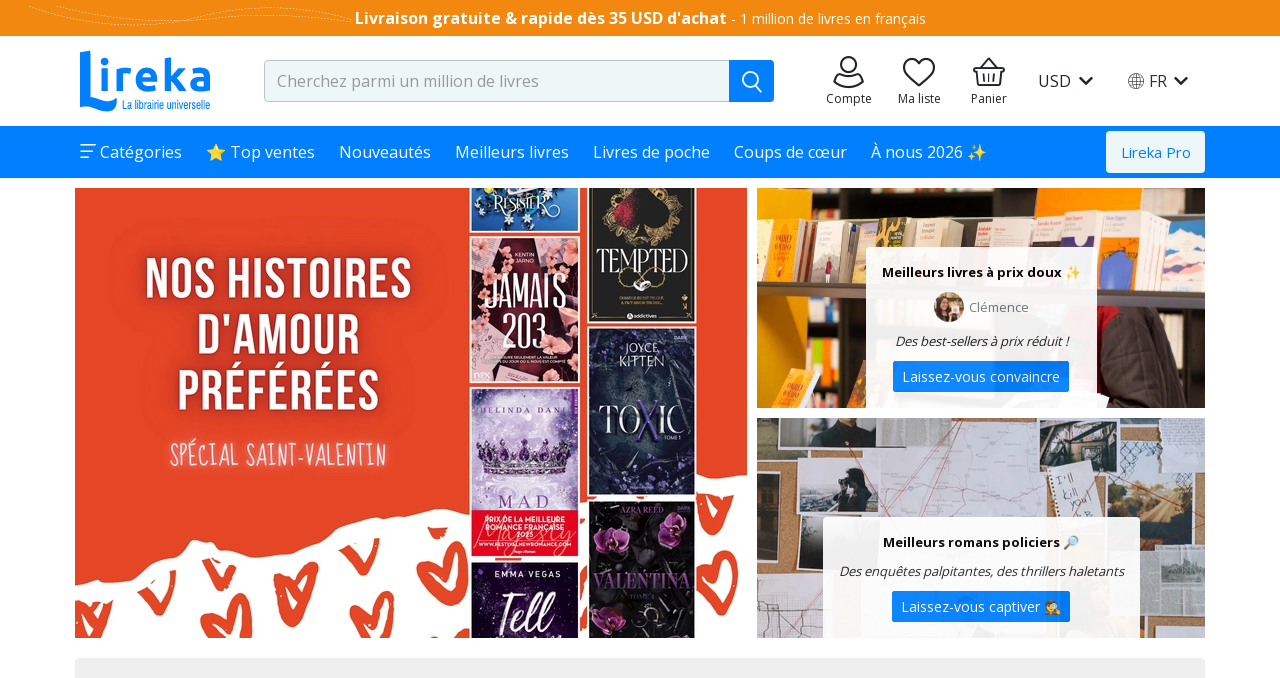

--- FILE ---
content_type: text/javascript; charset=utf-8
request_url: https://www.lireka.com/runtime.b52e87b82ae84141.js
body_size: 1532
content:
(()=>{"use strict";var e,v={},h={};function a(e){var d=h[e];if(void 0!==d)return d.exports;var r=h[e]={id:e,loaded:!1,exports:{}};return v[e].call(r.exports,r,r.exports,a),r.loaded=!0,r.exports}a.m=v,e=[],a.O=(d,r,c,n)=>{if(!r){var t=1/0;for(f=0;f<e.length;f++){for(var[r,c,n]=e[f],l=!0,b=0;b<r.length;b++)(!1&n||t>=n)&&Object.keys(a.O).every(p=>a.O[p](r[b]))?r.splice(b--,1):(l=!1,n<t&&(t=n));if(l){e.splice(f--,1);var o=c();void 0!==o&&(d=o)}}return d}n=n||0;for(var f=e.length;f>0&&e[f-1][2]>n;f--)e[f]=e[f-1];e[f]=[r,c,n]},a.n=e=>{var d=e&&e.__esModule?()=>e.default:()=>e;return a.d(d,{a:d}),d},a.d=(e,d)=>{for(var r in d)a.o(d,r)&&!a.o(e,r)&&Object.defineProperty(e,r,{enumerable:!0,get:d[r]})},a.f={},a.e=e=>Promise.all(Object.keys(a.f).reduce((d,r)=>(a.f[r](e,d),d),[])),a.u=e=>(8592===e?"common":e)+"."+{494:"41ff1c96176db81b",524:"338ebf4d542439ae",757:"807f3dbdcf4ff980",840:"027491aa33a9cfed",879:"2576f7ffe471da0d",1077:"d89955e503f6131b",1491:"c9dca6e1cd686bed",1545:"f0217e7e06b40372",1746:"5514e9cc162cdad6",1785:"302664db97793012",2234:"b2ca064fdc7aa950",2624:"5dd0dda676f6f913",2931:"3913e6229f9ea418",3461:"92efd8ebeb9ff815",3732:"a47fc7d648dffcb1",3733:"066a73706d15aa88",3981:"bcc362dfc3ec1c2e",4007:"adeb4b91a3d151b9",4160:"c7c0cc1c2da0b29d",4176:"e82a1953831aef37",4385:"253f9b6c90ae19aa",4828:"ce8308279d80524f",4862:"e1920f1ecfb68844",4936:"0dd366b6394df398",5008:"4496802d42cce867",5289:"e75a6bd74602ecc8",5558:"ee369dd903c91df6",5756:"473d4b118def239e",5767:"e29e6ea20602eae5",5769:"39efcbb4d71a0d53",6090:"67c8061d0e61402b",6699:"3e27b78836cf8c0a",6863:"ce5aa8bdb0602228",6979:"b39b548f0c07a9ff",6992:"49e9f4beb4f221b3",7145:"b44418afa2221f53",7155:"ff2e69a1b50790f8",7224:"adeaca696388426d",7253:"7f25badbd92c0222",7306:"daafe5df21cd2dbd",7589:"c9022d31622d556b",7858:"881f2be28a3a0373",8200:"cc0095eb50288a85",8592:"a223f1d9498330c9",8621:"9cddc871628aac64",8630:"175599d887ca6ab3",8715:"557c76c543e48d45",8750:"4a7f6d342c668e95",9303:"084809e40e50bbdb",9408:"470be3df1b7ef747",9709:"029f198c9c2bfd05"}[e]+".js",a.miniCssF=e=>{},a.hmd=e=>((e=Object.create(e)).children||(e.children=[]),Object.defineProperty(e,"exports",{enumerable:!0,set:()=>{throw new Error("ES Modules may not assign module.exports or exports.*, Use ESM export syntax, instead: "+e.id)}}),e),a.o=(e,d)=>Object.prototype.hasOwnProperty.call(e,d),(()=>{var e={},d="liber:";a.l=(r,c,n,f)=>{if(e[r])e[r].push(c);else{var t,l;if(void 0!==n)for(var b=document.getElementsByTagName("script"),o=0;o<b.length;o++){var i=b[o];if(i.getAttribute("src")==r||i.getAttribute("data-webpack")==d+n){t=i;break}}t||(l=!0,(t=document.createElement("script")).type="module",t.charset="utf-8",t.timeout=120,a.nc&&t.setAttribute("nonce",a.nc),t.setAttribute("data-webpack",d+n),t.src=a.tu(r)),e[r]=[c];var s=(g,p)=>{t.onerror=t.onload=null,clearTimeout(u);var m=e[r];if(delete e[r],t.parentNode&&t.parentNode.removeChild(t),m&&m.forEach(y=>y(p)),g)return g(p)},u=setTimeout(s.bind(null,void 0,{type:"timeout",target:t}),12e4);t.onerror=s.bind(null,t.onerror),t.onload=s.bind(null,t.onload),l&&document.head.appendChild(t)}}})(),a.r=e=>{"undefined"!=typeof Symbol&&Symbol.toStringTag&&Object.defineProperty(e,Symbol.toStringTag,{value:"Module"}),Object.defineProperty(e,"__esModule",{value:!0})},a.nmd=e=>(e.paths=[],e.children||(e.children=[]),e),(()=>{var e;a.tt=()=>(void 0===e&&(e={createScriptURL:d=>d},"undefined"!=typeof trustedTypes&&trustedTypes.createPolicy&&(e=trustedTypes.createPolicy("angular#bundler",e))),e)})(),a.tu=e=>a.tt().createScriptURL(e),a.p="",(()=>{var e={3666:0};a.f.j=(c,n)=>{var f=a.o(e,c)?e[c]:void 0;if(0!==f)if(f)n.push(f[2]);else if(3666!=c){var t=new Promise((i,s)=>f=e[c]=[i,s]);n.push(f[2]=t);var l=a.p+a.u(c),b=new Error;a.l(l,i=>{if(a.o(e,c)&&(0!==(f=e[c])&&(e[c]=void 0),f)){var s=i&&("load"===i.type?"missing":i.type),u=i&&i.target&&i.target.src;b.message="Loading chunk "+c+" failed.\n("+s+": "+u+")",b.name="ChunkLoadError",b.type=s,b.request=u,f[1](b)}},"chunk-"+c,c)}else e[c]=0},a.O.j=c=>0===e[c];var d=(c,n)=>{var b,o,[f,t,l]=n,i=0;if(f.some(u=>0!==e[u])){for(b in t)a.o(t,b)&&(a.m[b]=t[b]);if(l)var s=l(a)}for(c&&c(n);i<f.length;i++)o=f[i],a.o(e,o)&&e[o]&&e[o][0](),e[o]=0;return a.O(s)},r=self.webpackChunkliber=self.webpackChunkliber||[];r.forEach(d.bind(null,0)),r.push=d.bind(null,r.push.bind(r))})()})();